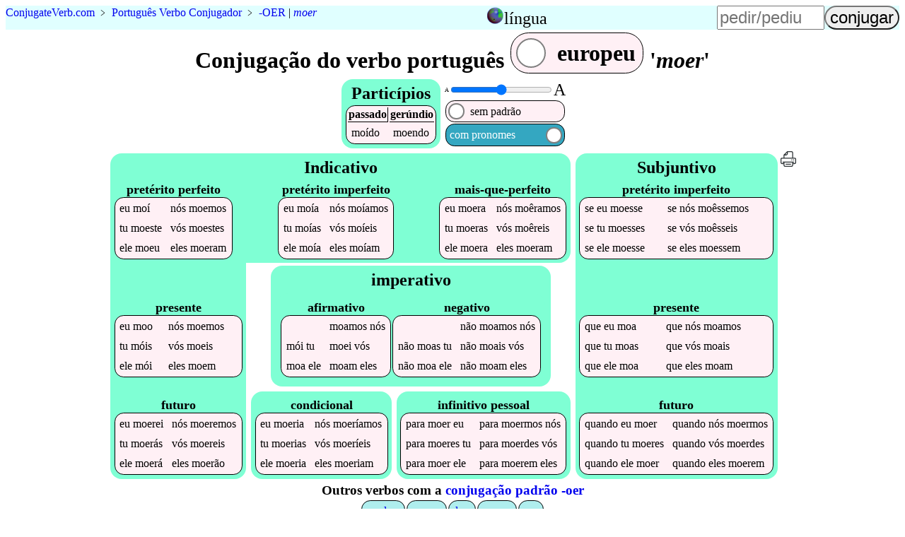

--- FILE ---
content_type: text/html;charset=utf-8
request_url: https://pt.conjugateverb.com/pt/moer
body_size: 3562
content:
<!DOCTYPE html><html lang=pt><head><script async src=/mark.es6.min.js></script><script async src=/cv9.js></script><!-- Global site tag (gtag.js) - Google Analytics -->
<script async src="https://www.googletagmanager.com/gtag/js?id=UA-36007820-1"></script>
<script>
  window.dataLayer = window.dataLayer || [];
  function gtag(){dataLayer.push(arguments);}
  gtag('js', new Date());

  gtag('config', 'UA-36007820-1');
</script>
<title>Como conjugar 'moer' e 5000 outros verbos portugueses</title><meta name=description content="Quer as melhores conjugações verbais portuguesas para celulares? Experimente o nosso site e veja como é fácil aprender todos os tempos verbais de moer."><meta name=viewport content="width=device-width, initial-scale=1"><link rel=alternate hreflang=en href="https://5e-dot-conjugateverb.appspot.com/pt/moer"><link rel=alternate hreflang=pt href="https://5e-dot-conjugateverb.appspot.com/pt/moer"><style>a{text-decoration:none}figcaption{font-weight:bold}footer,header{background-color:LightCyan;clear:both}header caption{display:inline}header>table,input,summary{font-size:1.5em}#h,header tbody,i{display:none}#p>span:first-child,#t>span:first-child,#y,#w>span:first-child{display:none}@media(max-width:36em){.wide{display:none}}h2{background-color:Aquamarine}i{font-style:normal}th{border-bottom:thin solid}th:first-child{border-right:thin solid}[type=range],[type=text]{width:6em}[type=submit]{border-radius:1em}@media(max-width:30em){h1{font-size:1.5em}h2{font-size:1.1em}header{font-size:smaller}[type=text]{width:4.5em}}figure{margin:2vw}form{margin-left:auto}header>p{margin:0 auto .5em 0}label>span{padding:.3em}label>span:first-child{margin-right:auto}h4,ol{margin:0}#s>div:first-child{margin-right:.4em}main td{padding:.3em}main caption{font-size:1.1em;font-weight:bold;margin-top:.2em}footer,h1,h2,h3,summary{margin:.1em;text-align:center}label,nav>ul li,main table{background-color:LavenderBlush;border:1px solid black;border-radius:.8em;margin:1px;white-space:nowrap}label>span:nth-child(2){background-color:White;border:2px solid Gray;border-radius:50%;height:.6em;margin:.2em;width:.6em}.left{background-color:white;caption-side:bottom;float:left;margin-bottom:1em;margin-right:1em}.right{clear:both;float:right}ul{list-style:none;margin:0;padding:0}.a,.b,.c,#d,#e,#g,.i,.j,#k,#m,#o,#p,#q,#r,#s,#t,footer,footer div,#w{display:flex;flex-wrap:wrap;justify-content:flex-start}#w{display:inline-flex}.c,#d,#e,#g,#m,#o,#q,#r,footer{flex-direction:column}.a,#d,.j,#s,footer{justify-content:center}#k,#m,#o{justify-content:space-between}footer div{justify-content:space-evenly}.c,#g,.j,#q{margin:.2em;position:relative;background-color:Aquamarine;border-radius:1em;padding:.3em}#q{border-bottom-left-radius:0;margin-bottom:0}#g{border-top-left-radius:0;border-top-right-radius:0;margin-top:0}.i,#p,#t,#r,#w{align-items:center}.j,#k{align-items:flex-end}#h,.l{align-self:center}#m,#o,#r{flex-grow:1}header tbody{background-color:LightCyan;position:absolute;z-index:5}header>table{position:relative}header>table,input,label{cursor:pointer}nav>ul>li{background-color:PaleTurquoise;padding:.3em}</style></head><body><header class=b><p vocab=https://schema.org/ class=notranslate typeof=BreadcrumbList><span property=itemListElement typeof=ListItem><a property=item typeof=WebPage href=/ ><span property=name><span>Conjugate</span><span>Verb</span>.<span>com</span></span></a><meta property=position content=1></span>&nbsp;&#65125;&nbsp;<span property=itemListElement typeof=ListItem><a property=item typeof=WebPage href=/pt><span property=name class=translate>Português Verbo Conjugador</span></a><meta property=position content=2></span><span class=wide>&nbsp;&#65125;&nbsp;<a href=c--oer title="conjugação de verbos padrão -oer">-OER</a>&nbsp;|&nbsp;<span property=itemListElement typeof=ListItem><a property=item typeof=WebPage href=#verb class=notranslate><em property=name>moer</em></a><meta property=position content=3></span></span></p><table><caption id=n onclick=n()><img src=https://res.cloudinary.com/dhinckle/EarthIcon.png alt="language select icon thanks to english wikipedia" style=height:24px;width:24px; /><a>língua</a></caption><tr><td><a href="https://5e-dot-conjugateverb.appspot.com/pt/moer" lang=en class=notranslate>English</a></td></tr><tr><td><a href="https://5e-dot-conjugateverb.appspot.com/pt/moer" class=notranslate>Português</a></td></tr></table><form accept-charset=UTF-8 action=/search method=post><input type=text name=verb placeholder=pedir/pediu><input type=submit value=conjugar></form></header><main><h1>Conjugação do verbo português <label id=w onclick=w()><span>brasileiro</span><span></span><span>europeu</span></label> '<em class=notranslate data-t=I-oer>moer</em>'</h1><div id=s><div class=c><h2>Particípios</h2><table><tr><th>passado</th><th>gerúndio</th></tr><tr class=notranslate><td data-t=0>moído</td><td data-t=2>moendo</td></tr></table></div><div id=d><div class=i><span style=font-size:8px;>A</span><input id=f min=8 max=24 onchange=f() style=padding:0; type=range value=16 /><span style=font-size:24px;>A</span></div><label id=t onclick=t()><span>com padrão<sup>*</sup></span><span></span><span>sem padrão</span></label><label id=p onclick=p()><span>com pronomes</span><span></span><span>sem pronomes</span></label></div></div><div  class="a notranslate"><div id=e><div id=q><h2 class="l translate">Indicativo</h2><div id=k><table class=z title="portugues Indicativo pretérito perfeito"><caption lang=pt class=translate>pretérito perfeito</caption><tr><td data-t=+0><i>eu </i>moí</td><td data-t=+0><i>nós </i>moemos</td></tr><tr class=w><td data-t=+0><i>tu </i>moeste</td><td data-t=+0><i>vós </i>moestes</td></tr><tr><td data-t=2><i>ele </i>moeu</td><td data-t=+4><i>eles </i>moeram</td></tr></table><table class=z title="portugues Indicativo pretérito imperfeito"><caption lang=pt class=translate>pretérito imperfeito</caption><tr><td data-t=+0><i>eu </i>moía</td><td data-t=2><i>nós </i>moíamos</td></tr><tr class=w><td data-t=+0><i>tu </i>moías</td><td data-t=2><i>vós </i>moíeis</td></tr><tr><td data-t=+0><i>ele </i>moía</td><td data-t=+0><i>eles </i>moíam</td></tr></table><table class=z title="portugues Indicativo mais-que-perfeito"><caption lang=pt class=translate>mais-que-perfeito</caption><tr><td data-t=+0><i>eu </i>moera</td><td data-t=+0><i>nós </i>moêramos</td></tr><tr class=w><td data-t=+0><i>tu </i>moeras</td><td data-t=+0><i>vós </i>moêreis</td></tr><tr><td data-t=+0><i>ele </i>moera</td><td data-t=+0><i>eles </i>moeram</td></tr></table></div></div><div class=b><div id=g><h2 id=h class=translate>Indicativo</h2><div id=m><table class=y title="portugues Indicativo presente"><caption lang=pt class=translate>presente</caption><tr><td data-t=2><i>eu </i>moo</td><td data-t=2><i>nós </i>moemos</td></tr><tr class=w><td data-t=+0><i>tu </i>móis</td><td data-t=2><i>vós </i>moeis</td></tr><tr><td data-t=+0><i>ele </i>mói</td><td data-t=2><i>eles </i>moem</td></tr></table><table class=x title="portugues Indicativo futuro"><caption lang=pt class=translate>futuro</caption><tr><td data-t=+4><i>eu </i>moerei</td><td data-t=+4><i>nós </i>moeremos</td></tr><tr class=w><td data-t=+4><i>tu </i>moerás</td><td data-t=+4><i>vós </i>moereis</td></tr><tr><td data-t=+4><i>ele </i>moerá</td><td data-t=+4><i>eles </i>moerão</td></tr></table></div></div><div id=r><div class=c><h2 class="l translate">imperativo</h2><div class=j><table class=y title="portugues  afirmativo"><caption lang=pt class=translate>afirmativo</caption><tr><td>&emsp;</td><td data-t=+0>moamos<i> nós</i></td></tr><tr class=w><td data-t=+0>mói<i> tu</i></td><td data-t=+0>moei<i> vós</i></td></tr><tr><td data-t=+0>moa<i> ele</i></td><td data-t=+0>moam<i> eles</i></td></tr></table><table class=y title="portugues  negativo"><caption lang=pt class=translate>negativo</caption><tr><td>&emsp;</td><td data-t=+0><i>não </i>moamos<i> nós</i></td></tr><tr class=w><td data-t=+0><i>não </i>moas<i> tu</i></td><td data-t=+0><i>não </i>moais<i> vós</i></td></tr><tr><td data-t=+0><i>não </i>moa<i> ele</i></td><td data-t=+0><i>não </i>moam<i> eles</i></td></tr></table></div></div><div class=a><div class=j><table class=x title="portugues  condicional"><caption lang=pt class=translate>condicional</caption><tr><td data-t=+4><i>eu </i>moeria</td><td data-t=+4><i>nós </i>moeríamos</td></tr><tr class=w><td data-t=+4><i>tu </i>moerias</td><td data-t=+4><i>vós </i>moeríeis</td></tr><tr><td data-t=+4><i>ele </i>moeria</td><td data-t=+4><i>eles </i>moeriam</td></tr></table></div><div class=j><table class=x title="portugues  infinitivo pessoal"><caption lang=pt class=translate>infinitivo pessoal</caption><tr><td data-t=+4><i>para </i>moer<i> eu</i></td><td data-t=+4><i>para </i>moermos<i> nós</i></td></tr><tr class=w><td data-t=+4><i>para </i>moeres<i> tu</i></td><td data-t=+4><i>para </i>moerdes<i> vós</i></td></tr><tr><td data-t=+4><i>para </i>moer<i> ele</i></td><td data-t=+4><i>para </i>moerem<i> eles</i></td></tr></table></div></div></div></div></div><div class=c><h2 class="l translate">Subjuntivo</h2><div id=o><table class=z title="portugues Subjuntivo pretérito imperfeito"><caption lang=pt class=translate>pretérito imperfeito</caption><tr><td data-t=+0><i>se </i><i>eu </i>moesse</td><td data-t=+0><i>se </i><i>nós </i>moêssemos</td></tr><tr class=w><td data-t=+0><i>se </i><i>tu </i>moesses</td><td data-t=+0><i>se </i><i>vós </i>moêsseis</td></tr><tr><td data-t=+0><i>se </i><i>ele </i>moesse</td><td data-t=+0><i>se </i><i>eles </i>moessem</td></tr></table><table class=y title="portugues Subjuntivo presente"><caption lang=pt class=translate>presente</caption><tr><td data-t=+0><i>que </i><i>eu </i>moa</td><td data-t=+0><i>que </i><i>nós </i>moamos</td></tr><tr class=w><td data-t=+0><i>que </i><i>tu </i>moas</td><td data-t=+0><i>que </i><i>vós </i>moais</td></tr><tr><td data-t=+0><i>que </i><i>ele </i>moa</td><td data-t=+0><i>que </i><i>eles </i>moam</td></tr></table><table class=x title="portugues Subjuntivo futuro"><caption lang=pt class=translate>futuro</caption><tr><td data-t=+0><i>quando </i><i>eu </i>moer</td><td data-t=+0><i>quando </i><i>nós </i>moermos</td></tr><tr class=w><td data-t=+0><i>quando </i><i>tu </i>moeres</td><td data-t=+0><i>quando </i><i>vós </i>moerdes</td></tr><tr><td data-t=+0><i>quando </i><i>ele </i>moer</td><td data-t=+0><i>quando </i><i>eles </i>moerem</td></tr></table></div></div><a href=/pt/print/moer><img alt="conjugação de moer em português para impressão eco-friendly" src=/printer.svg style=height:24px title="conjugação de moer em português para impressão eco-friendly"></a></div><div id=y  class=translate><h4><sup>*</sup>Os verbos são mostrados como:</h4><ol><li>INFINITIVO + <span class="append">SUFFIX</span>: Por exemplo, o verbo <a href=/pt/dar>dar</a> tem uma conjugação de dar+ei que é mostrada como dar<span class=append>ei</span>.</li><li>BASE + <span class="suffix">SUFFIX REPLACEMENT</span>: Por exemplo, o verbo <a href=/pt/volver>volver</a> tem uma conjugação de volv+eu que é mostrada como volv<span class=suffix>eu</span>.</li><li><span class="append suffix">IRREGULAR</span>: Por exemplo, o verbo <a href=/pt/pedir>pedir</a> tem uma conjugação de peço que é mostrada como <span class="append suffix">peço</span>.</li></ol></div></main><nav><h3>Outros verbos com a <a href=/pt/c--oer>conjugação padrão -oer</a></h3><ul class="a notranslate"><li><a href=condoer>condoer</a></li><li><a href=corroer>corroer</a></li><li><a href=doer>doer</a></li><li><a href=remoer>remoer</a></li><li><a href=roer>roer</a></li></ul></nav><footer><div><a href="/about">Sobre</a><a href=/contact>Contactos</a><a href=/terms.html>Terms and Conditions</a></div><p>Copyright &copy; 2012-2022&nbsp;<a href=https://www.ConjugateVerb.com class=notranslate ><span>Conjugate</span><span>Verb</span>.<span>com</span></a></p></footer><script defer src="https://static.cloudflareinsights.com/beacon.min.js/vcd15cbe7772f49c399c6a5babf22c1241717689176015" integrity="sha512-ZpsOmlRQV6y907TI0dKBHq9Md29nnaEIPlkf84rnaERnq6zvWvPUqr2ft8M1aS28oN72PdrCzSjY4U6VaAw1EQ==" data-cf-beacon='{"version":"2024.11.0","token":"b78f5f7affa74767a664d67e3671408c","r":1,"server_timing":{"name":{"cfCacheStatus":true,"cfEdge":true,"cfExtPri":true,"cfL4":true,"cfOrigin":true,"cfSpeedBrain":true},"location_startswith":null}}' crossorigin="anonymous"></script>
</body></html>